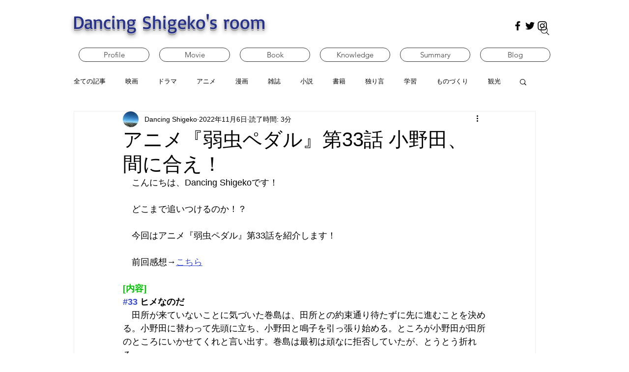

--- FILE ---
content_type: text/html; charset=utf-8
request_url: https://www.google.com/recaptcha/api2/aframe
body_size: 267
content:
<!DOCTYPE HTML><html><head><meta http-equiv="content-type" content="text/html; charset=UTF-8"></head><body><script nonce="zNrCm7q5zSaNVROl07lnpQ">/** Anti-fraud and anti-abuse applications only. See google.com/recaptcha */ try{var clients={'sodar':'https://pagead2.googlesyndication.com/pagead/sodar?'};window.addEventListener("message",function(a){try{if(a.source===window.parent){var b=JSON.parse(a.data);var c=clients[b['id']];if(c){var d=document.createElement('img');d.src=c+b['params']+'&rc='+(localStorage.getItem("rc::a")?sessionStorage.getItem("rc::b"):"");window.document.body.appendChild(d);sessionStorage.setItem("rc::e",parseInt(sessionStorage.getItem("rc::e")||0)+1);localStorage.setItem("rc::h",'1768627191727');}}}catch(b){}});window.parent.postMessage("_grecaptcha_ready", "*");}catch(b){}</script></body></html>